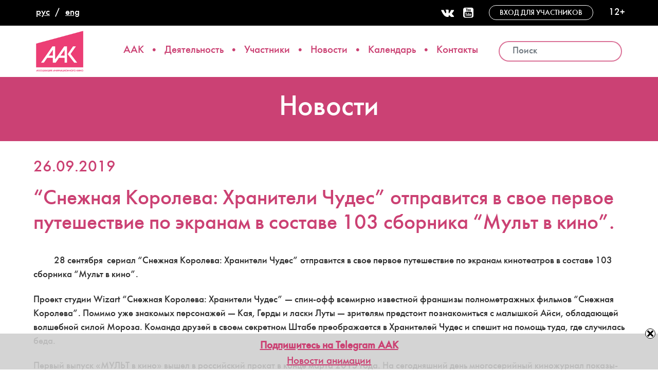

--- FILE ---
content_type: text/html; charset=UTF-8
request_url: https://aakr.ru/snezhnaja-koroleva-hraniteli-chudes-otpravitsja-v-svoe-pervoe-puteshestvie-po-jekranam-v-sostave-103-sbornika-mult-v-kino/
body_size: 14310
content:
<!DOCTYPE html>
<html lang="ru-RU">
<head>
    <meta charset="UTF-8">
    <meta http-equiv="X-UA-Compatible" content="IE=edge">
    <meta name="viewport" content="width=device-width, initial-scale=1">
        <link rel="alternate" type="application/rdf+xml" title="RDF mapping" href="https://aakr.ru/feed/rdf/">
    <link rel="alternate" type="application/rss+xml" title="RSS" href="https://aakr.ru/feed/rss/">
    <link rel="alternate" type="application/rss+xml" title="Comments RSS" href="https://aakr.ru/comments/feed/">
    <link rel="shortcut icon" href="https://aakr.ru/wp-content/themes/aakr/i/logo_icon.png" type="image/png">
    <link rel="pingback" href="https://aakr.ru/xmlrpc.php" />

    
    <!--[if lt IE 9]>
    <script src="//html5shiv.googlecode.com/svn/trunk/html5.js"></script>
    <![endif]-->
    
    <title>“Снежная Королева: Хранители Чудес” отправится в свое первое путешествие по экранам в составе 103 сборника “Мульт в кино”. &#8212; Ассоциация анимационного кино России</title>
<meta name='robots' content='max-image-preview:large, max-snippet:-1, max-video-preview:-1' />
	<style>img:is([sizes="auto" i], [sizes^="auto," i]) { contain-intrinsic-size: 3000px 1500px }</style>
	<link rel="canonical" href="https://aakr.ru/snezhnaja-koroleva-hraniteli-chudes-otpravitsja-v-svoe-pervoe-puteshestvie-po-jekranam-v-sostave-103-sbornika-mult-v-kino/">
<meta name="description" content="28 сентября  сериал “Снежная Королева: Хранители Чудес” отправится в свое первое путешествие по экранам кинотеатров в составе 103 сборника “Мульт в кино”. Проек">
<meta property="og:title" content="“Снежная Королева: Хранители Чудес” отправится в свое первое путешествие по экранам в составе 103 сборника “Мульт в кино”. &#8212; Ассоциация анимационного кино России">
<meta property="og:type" content="article">
<meta property="og:description" content="28 сентября  сериал “Снежная Королева: Хранители Чудес” отправится в свое первое путешествие по экранам кинотеатров в составе 103 сборника “Мульт в кино”. Проек">
<meta property="og:url" content="https://aakr.ru/snezhnaja-koroleva-hraniteli-chudes-otpravitsja-v-svoe-pervoe-puteshestvie-po-jekranam-v-sostave-103-sbornika-mult-v-kino/">
<meta property="og:locale" content="ru_RU">
<meta property="og:site_name" content="Ассоциация анимационного кино России">
<meta property="article:published_time" content="2019-09-26T13:14:01+03:00">
<meta property="article:modified_time" content="2019-09-26T13:14:01+03:00">
<meta property="og:updated_time" content="2019-09-26T13:14:01+03:00">
<meta property="article:section" content="Новости">
<meta name="twitter:card" content="summary_large_image">
<link rel='dns-prefetch' href='//fonts.googleapis.com' />
<link rel="alternate" type="application/rss+xml" title="Ассоциация анимационного кино России &raquo; Лента комментариев к &laquo;“Снежная Королева: Хранители Чудес” отправится в свое первое путешествие по экранам в составе 103 сборника “Мульт в кино”.&raquo;" href="https://aakr.ru/snezhnaja-koroleva-hraniteli-chudes-otpravitsja-v-svoe-pervoe-puteshestvie-po-jekranam-v-sostave-103-sbornika-mult-v-kino/feed/" />
<script type="text/javascript">
/* <![CDATA[ */
window._wpemojiSettings = {"baseUrl":"https:\/\/s.w.org\/images\/core\/emoji\/15.0.3\/72x72\/","ext":".png","svgUrl":"https:\/\/s.w.org\/images\/core\/emoji\/15.0.3\/svg\/","svgExt":".svg","source":{"concatemoji":"https:\/\/aakr.ru\/wp-includes\/js\/wp-emoji-release.min.js?ver=6.7.4"}};
/*! This file is auto-generated */
!function(i,n){var o,s,e;function c(e){try{var t={supportTests:e,timestamp:(new Date).valueOf()};sessionStorage.setItem(o,JSON.stringify(t))}catch(e){}}function p(e,t,n){e.clearRect(0,0,e.canvas.width,e.canvas.height),e.fillText(t,0,0);var t=new Uint32Array(e.getImageData(0,0,e.canvas.width,e.canvas.height).data),r=(e.clearRect(0,0,e.canvas.width,e.canvas.height),e.fillText(n,0,0),new Uint32Array(e.getImageData(0,0,e.canvas.width,e.canvas.height).data));return t.every(function(e,t){return e===r[t]})}function u(e,t,n){switch(t){case"flag":return n(e,"\ud83c\udff3\ufe0f\u200d\u26a7\ufe0f","\ud83c\udff3\ufe0f\u200b\u26a7\ufe0f")?!1:!n(e,"\ud83c\uddfa\ud83c\uddf3","\ud83c\uddfa\u200b\ud83c\uddf3")&&!n(e,"\ud83c\udff4\udb40\udc67\udb40\udc62\udb40\udc65\udb40\udc6e\udb40\udc67\udb40\udc7f","\ud83c\udff4\u200b\udb40\udc67\u200b\udb40\udc62\u200b\udb40\udc65\u200b\udb40\udc6e\u200b\udb40\udc67\u200b\udb40\udc7f");case"emoji":return!n(e,"\ud83d\udc26\u200d\u2b1b","\ud83d\udc26\u200b\u2b1b")}return!1}function f(e,t,n){var r="undefined"!=typeof WorkerGlobalScope&&self instanceof WorkerGlobalScope?new OffscreenCanvas(300,150):i.createElement("canvas"),a=r.getContext("2d",{willReadFrequently:!0}),o=(a.textBaseline="top",a.font="600 32px Arial",{});return e.forEach(function(e){o[e]=t(a,e,n)}),o}function t(e){var t=i.createElement("script");t.src=e,t.defer=!0,i.head.appendChild(t)}"undefined"!=typeof Promise&&(o="wpEmojiSettingsSupports",s=["flag","emoji"],n.supports={everything:!0,everythingExceptFlag:!0},e=new Promise(function(e){i.addEventListener("DOMContentLoaded",e,{once:!0})}),new Promise(function(t){var n=function(){try{var e=JSON.parse(sessionStorage.getItem(o));if("object"==typeof e&&"number"==typeof e.timestamp&&(new Date).valueOf()<e.timestamp+604800&&"object"==typeof e.supportTests)return e.supportTests}catch(e){}return null}();if(!n){if("undefined"!=typeof Worker&&"undefined"!=typeof OffscreenCanvas&&"undefined"!=typeof URL&&URL.createObjectURL&&"undefined"!=typeof Blob)try{var e="postMessage("+f.toString()+"("+[JSON.stringify(s),u.toString(),p.toString()].join(",")+"));",r=new Blob([e],{type:"text/javascript"}),a=new Worker(URL.createObjectURL(r),{name:"wpTestEmojiSupports"});return void(a.onmessage=function(e){c(n=e.data),a.terminate(),t(n)})}catch(e){}c(n=f(s,u,p))}t(n)}).then(function(e){for(var t in e)n.supports[t]=e[t],n.supports.everything=n.supports.everything&&n.supports[t],"flag"!==t&&(n.supports.everythingExceptFlag=n.supports.everythingExceptFlag&&n.supports[t]);n.supports.everythingExceptFlag=n.supports.everythingExceptFlag&&!n.supports.flag,n.DOMReady=!1,n.readyCallback=function(){n.DOMReady=!0}}).then(function(){return e}).then(function(){var e;n.supports.everything||(n.readyCallback(),(e=n.source||{}).concatemoji?t(e.concatemoji):e.wpemoji&&e.twemoji&&(t(e.twemoji),t(e.wpemoji)))}))}((window,document),window._wpemojiSettings);
/* ]]> */
</script>
<link rel='stylesheet' id='mec-select2-style-css' href='https://aakr.ru/wp-content/plugins/modern-events-calendar-lite/assets/packages/select2/select2.min.css?ver=7.16.0' type='text/css' media='all' />
<link rel='stylesheet' id='mec-font-icons-css' href='https://aakr.ru/wp-content/plugins/modern-events-calendar-lite/assets/css/iconfonts.css?ver=7.16.0' type='text/css' media='all' />
<link rel='stylesheet' id='mec-frontend-style-css' href='https://aakr.ru/wp-content/plugins/modern-events-calendar-lite/assets/css/frontend.min.css?ver=7.16.0' type='text/css' media='all' />
<link rel='stylesheet' id='mec-tooltip-style-css' href='https://aakr.ru/wp-content/plugins/modern-events-calendar-lite/assets/packages/tooltip/tooltip.css?ver=7.16.0' type='text/css' media='all' />
<link rel='stylesheet' id='mec-tooltip-shadow-style-css' href='https://aakr.ru/wp-content/plugins/modern-events-calendar-lite/assets/packages/tooltip/tooltipster-sideTip-shadow.min.css?ver=7.16.0' type='text/css' media='all' />
<link rel='stylesheet' id='featherlight-css' href='https://aakr.ru/wp-content/plugins/modern-events-calendar-lite/assets/packages/featherlight/featherlight.css?ver=7.16.0' type='text/css' media='all' />
<link rel='stylesheet' id='mec-google-fonts-css' href='//fonts.googleapis.com/css?family=Montserrat%3A400%2C700%7CRoboto%3A100%2C300%2C400%2C700&#038;ver=7.16.0' type='text/css' media='all' />
<link rel='stylesheet' id='mec-lity-style-css' href='https://aakr.ru/wp-content/plugins/modern-events-calendar-lite/assets/packages/lity/lity.min.css?ver=7.16.0' type='text/css' media='all' />
<link rel='stylesheet' id='mec-general-calendar-style-css' href='https://aakr.ru/wp-content/plugins/modern-events-calendar-lite/assets/css/mec-general-calendar.css?ver=7.16.0' type='text/css' media='all' />
<style id='wp-emoji-styles-inline-css' type='text/css'>

	img.wp-smiley, img.emoji {
		display: inline !important;
		border: none !important;
		box-shadow: none !important;
		height: 1em !important;
		width: 1em !important;
		margin: 0 0.07em !important;
		vertical-align: -0.1em !important;
		background: none !important;
		padding: 0 !important;
	}
</style>
<link rel='stylesheet' id='wp-block-library-css' href='https://aakr.ru/wp-includes/css/dist/block-library/style.min.css?ver=6.7.4' type='text/css' media='all' />
<style id='classic-theme-styles-inline-css' type='text/css'>
/*! This file is auto-generated */
.wp-block-button__link{color:#fff;background-color:#32373c;border-radius:9999px;box-shadow:none;text-decoration:none;padding:calc(.667em + 2px) calc(1.333em + 2px);font-size:1.125em}.wp-block-file__button{background:#32373c;color:#fff;text-decoration:none}
</style>
<style id='global-styles-inline-css' type='text/css'>
:root{--wp--preset--aspect-ratio--square: 1;--wp--preset--aspect-ratio--4-3: 4/3;--wp--preset--aspect-ratio--3-4: 3/4;--wp--preset--aspect-ratio--3-2: 3/2;--wp--preset--aspect-ratio--2-3: 2/3;--wp--preset--aspect-ratio--16-9: 16/9;--wp--preset--aspect-ratio--9-16: 9/16;--wp--preset--color--black: #000000;--wp--preset--color--cyan-bluish-gray: #abb8c3;--wp--preset--color--white: #ffffff;--wp--preset--color--pale-pink: #f78da7;--wp--preset--color--vivid-red: #cf2e2e;--wp--preset--color--luminous-vivid-orange: #ff6900;--wp--preset--color--luminous-vivid-amber: #fcb900;--wp--preset--color--light-green-cyan: #7bdcb5;--wp--preset--color--vivid-green-cyan: #00d084;--wp--preset--color--pale-cyan-blue: #8ed1fc;--wp--preset--color--vivid-cyan-blue: #0693e3;--wp--preset--color--vivid-purple: #9b51e0;--wp--preset--gradient--vivid-cyan-blue-to-vivid-purple: linear-gradient(135deg,rgba(6,147,227,1) 0%,rgb(155,81,224) 100%);--wp--preset--gradient--light-green-cyan-to-vivid-green-cyan: linear-gradient(135deg,rgb(122,220,180) 0%,rgb(0,208,130) 100%);--wp--preset--gradient--luminous-vivid-amber-to-luminous-vivid-orange: linear-gradient(135deg,rgba(252,185,0,1) 0%,rgba(255,105,0,1) 100%);--wp--preset--gradient--luminous-vivid-orange-to-vivid-red: linear-gradient(135deg,rgba(255,105,0,1) 0%,rgb(207,46,46) 100%);--wp--preset--gradient--very-light-gray-to-cyan-bluish-gray: linear-gradient(135deg,rgb(238,238,238) 0%,rgb(169,184,195) 100%);--wp--preset--gradient--cool-to-warm-spectrum: linear-gradient(135deg,rgb(74,234,220) 0%,rgb(151,120,209) 20%,rgb(207,42,186) 40%,rgb(238,44,130) 60%,rgb(251,105,98) 80%,rgb(254,248,76) 100%);--wp--preset--gradient--blush-light-purple: linear-gradient(135deg,rgb(255,206,236) 0%,rgb(152,150,240) 100%);--wp--preset--gradient--blush-bordeaux: linear-gradient(135deg,rgb(254,205,165) 0%,rgb(254,45,45) 50%,rgb(107,0,62) 100%);--wp--preset--gradient--luminous-dusk: linear-gradient(135deg,rgb(255,203,112) 0%,rgb(199,81,192) 50%,rgb(65,88,208) 100%);--wp--preset--gradient--pale-ocean: linear-gradient(135deg,rgb(255,245,203) 0%,rgb(182,227,212) 50%,rgb(51,167,181) 100%);--wp--preset--gradient--electric-grass: linear-gradient(135deg,rgb(202,248,128) 0%,rgb(113,206,126) 100%);--wp--preset--gradient--midnight: linear-gradient(135deg,rgb(2,3,129) 0%,rgb(40,116,252) 100%);--wp--preset--font-size--small: 13px;--wp--preset--font-size--medium: 20px;--wp--preset--font-size--large: 36px;--wp--preset--font-size--x-large: 42px;--wp--preset--spacing--20: 0.44rem;--wp--preset--spacing--30: 0.67rem;--wp--preset--spacing--40: 1rem;--wp--preset--spacing--50: 1.5rem;--wp--preset--spacing--60: 2.25rem;--wp--preset--spacing--70: 3.38rem;--wp--preset--spacing--80: 5.06rem;--wp--preset--shadow--natural: 6px 6px 9px rgba(0, 0, 0, 0.2);--wp--preset--shadow--deep: 12px 12px 50px rgba(0, 0, 0, 0.4);--wp--preset--shadow--sharp: 6px 6px 0px rgba(0, 0, 0, 0.2);--wp--preset--shadow--outlined: 6px 6px 0px -3px rgba(255, 255, 255, 1), 6px 6px rgba(0, 0, 0, 1);--wp--preset--shadow--crisp: 6px 6px 0px rgba(0, 0, 0, 1);}:where(.is-layout-flex){gap: 0.5em;}:where(.is-layout-grid){gap: 0.5em;}body .is-layout-flex{display: flex;}.is-layout-flex{flex-wrap: wrap;align-items: center;}.is-layout-flex > :is(*, div){margin: 0;}body .is-layout-grid{display: grid;}.is-layout-grid > :is(*, div){margin: 0;}:where(.wp-block-columns.is-layout-flex){gap: 2em;}:where(.wp-block-columns.is-layout-grid){gap: 2em;}:where(.wp-block-post-template.is-layout-flex){gap: 1.25em;}:where(.wp-block-post-template.is-layout-grid){gap: 1.25em;}.has-black-color{color: var(--wp--preset--color--black) !important;}.has-cyan-bluish-gray-color{color: var(--wp--preset--color--cyan-bluish-gray) !important;}.has-white-color{color: var(--wp--preset--color--white) !important;}.has-pale-pink-color{color: var(--wp--preset--color--pale-pink) !important;}.has-vivid-red-color{color: var(--wp--preset--color--vivid-red) !important;}.has-luminous-vivid-orange-color{color: var(--wp--preset--color--luminous-vivid-orange) !important;}.has-luminous-vivid-amber-color{color: var(--wp--preset--color--luminous-vivid-amber) !important;}.has-light-green-cyan-color{color: var(--wp--preset--color--light-green-cyan) !important;}.has-vivid-green-cyan-color{color: var(--wp--preset--color--vivid-green-cyan) !important;}.has-pale-cyan-blue-color{color: var(--wp--preset--color--pale-cyan-blue) !important;}.has-vivid-cyan-blue-color{color: var(--wp--preset--color--vivid-cyan-blue) !important;}.has-vivid-purple-color{color: var(--wp--preset--color--vivid-purple) !important;}.has-black-background-color{background-color: var(--wp--preset--color--black) !important;}.has-cyan-bluish-gray-background-color{background-color: var(--wp--preset--color--cyan-bluish-gray) !important;}.has-white-background-color{background-color: var(--wp--preset--color--white) !important;}.has-pale-pink-background-color{background-color: var(--wp--preset--color--pale-pink) !important;}.has-vivid-red-background-color{background-color: var(--wp--preset--color--vivid-red) !important;}.has-luminous-vivid-orange-background-color{background-color: var(--wp--preset--color--luminous-vivid-orange) !important;}.has-luminous-vivid-amber-background-color{background-color: var(--wp--preset--color--luminous-vivid-amber) !important;}.has-light-green-cyan-background-color{background-color: var(--wp--preset--color--light-green-cyan) !important;}.has-vivid-green-cyan-background-color{background-color: var(--wp--preset--color--vivid-green-cyan) !important;}.has-pale-cyan-blue-background-color{background-color: var(--wp--preset--color--pale-cyan-blue) !important;}.has-vivid-cyan-blue-background-color{background-color: var(--wp--preset--color--vivid-cyan-blue) !important;}.has-vivid-purple-background-color{background-color: var(--wp--preset--color--vivid-purple) !important;}.has-black-border-color{border-color: var(--wp--preset--color--black) !important;}.has-cyan-bluish-gray-border-color{border-color: var(--wp--preset--color--cyan-bluish-gray) !important;}.has-white-border-color{border-color: var(--wp--preset--color--white) !important;}.has-pale-pink-border-color{border-color: var(--wp--preset--color--pale-pink) !important;}.has-vivid-red-border-color{border-color: var(--wp--preset--color--vivid-red) !important;}.has-luminous-vivid-orange-border-color{border-color: var(--wp--preset--color--luminous-vivid-orange) !important;}.has-luminous-vivid-amber-border-color{border-color: var(--wp--preset--color--luminous-vivid-amber) !important;}.has-light-green-cyan-border-color{border-color: var(--wp--preset--color--light-green-cyan) !important;}.has-vivid-green-cyan-border-color{border-color: var(--wp--preset--color--vivid-green-cyan) !important;}.has-pale-cyan-blue-border-color{border-color: var(--wp--preset--color--pale-cyan-blue) !important;}.has-vivid-cyan-blue-border-color{border-color: var(--wp--preset--color--vivid-cyan-blue) !important;}.has-vivid-purple-border-color{border-color: var(--wp--preset--color--vivid-purple) !important;}.has-vivid-cyan-blue-to-vivid-purple-gradient-background{background: var(--wp--preset--gradient--vivid-cyan-blue-to-vivid-purple) !important;}.has-light-green-cyan-to-vivid-green-cyan-gradient-background{background: var(--wp--preset--gradient--light-green-cyan-to-vivid-green-cyan) !important;}.has-luminous-vivid-amber-to-luminous-vivid-orange-gradient-background{background: var(--wp--preset--gradient--luminous-vivid-amber-to-luminous-vivid-orange) !important;}.has-luminous-vivid-orange-to-vivid-red-gradient-background{background: var(--wp--preset--gradient--luminous-vivid-orange-to-vivid-red) !important;}.has-very-light-gray-to-cyan-bluish-gray-gradient-background{background: var(--wp--preset--gradient--very-light-gray-to-cyan-bluish-gray) !important;}.has-cool-to-warm-spectrum-gradient-background{background: var(--wp--preset--gradient--cool-to-warm-spectrum) !important;}.has-blush-light-purple-gradient-background{background: var(--wp--preset--gradient--blush-light-purple) !important;}.has-blush-bordeaux-gradient-background{background: var(--wp--preset--gradient--blush-bordeaux) !important;}.has-luminous-dusk-gradient-background{background: var(--wp--preset--gradient--luminous-dusk) !important;}.has-pale-ocean-gradient-background{background: var(--wp--preset--gradient--pale-ocean) !important;}.has-electric-grass-gradient-background{background: var(--wp--preset--gradient--electric-grass) !important;}.has-midnight-gradient-background{background: var(--wp--preset--gradient--midnight) !important;}.has-small-font-size{font-size: var(--wp--preset--font-size--small) !important;}.has-medium-font-size{font-size: var(--wp--preset--font-size--medium) !important;}.has-large-font-size{font-size: var(--wp--preset--font-size--large) !important;}.has-x-large-font-size{font-size: var(--wp--preset--font-size--x-large) !important;}
:where(.wp-block-post-template.is-layout-flex){gap: 1.25em;}:where(.wp-block-post-template.is-layout-grid){gap: 1.25em;}
:where(.wp-block-columns.is-layout-flex){gap: 2em;}:where(.wp-block-columns.is-layout-grid){gap: 2em;}
:root :where(.wp-block-pullquote){font-size: 1.5em;line-height: 1.6;}
</style>
<link rel='stylesheet' id='contact-form-7-css' href='https://aakr.ru/wp-content/plugins/contact-form-7/includes/css/styles.css?ver=6.1.4' type='text/css' media='all' />
<link rel='stylesheet' id='swnza_css-css' href='https://aakr.ru/wp-content/plugins/sitewide-notice-wp/css/swnza.css?ver=6.7.4' type='text/css' media='all' />
<link rel='stylesheet' id='owl.carousel.css-css' href='https://aakr.ru/wp-content/plugins/slider-bws/css/owl.carousel.css?ver=2.3.4' type='text/css' media='all' />
<link rel='stylesheet' id='owl.theme.default.css-css' href='https://aakr.ru/wp-content/plugins/slider-bws/css/owl.theme.default.css?ver=2.3.4' type='text/css' media='all' />
<link rel='stylesheet' id='dashicons-css' href='https://aakr.ru/wp-includes/css/dashicons.min.css?ver=6.7.4' type='text/css' media='all' />
<link rel='stylesheet' id='sldr_stylesheet-css' href='https://aakr.ru/wp-content/plugins/slider-bws/css/frontend_style.css?ver=1.1.2' type='text/css' media='all' />
<link rel='stylesheet' id='video_popup_main_style-css' href='https://aakr.ru/wp-content/plugins/video-popup/assets/css/videoPopup.css?ver=2.0.3' type='text/css' media='all' />
<link rel='stylesheet' id='bs-css' href='https://aakr.ru/wp-content/themes/aakr/css/bootstrap.min.css?ver=6.7.4' type='text/css' media='all' />
<link rel='stylesheet' id='owl-css' href='https://aakr.ru/wp-content/themes/aakr/css/owl/owl.carousel.min.css?ver=6.7.4' type='text/css' media='all' />
<link rel='stylesheet' id='slick-css' href='https://aakr.ru/wp-content/themes/aakr/slick/slick.css?ver=6.7.4' type='text/css' media='all' />
<link rel='stylesheet' id='slick-theme-css' href='https://aakr.ru/wp-content/themes/aakr/slick/slick-theme.css?ver=6.7.4' type='text/css' media='all' />
<link rel='stylesheet' id='fontawesome-css' href='https://aakr.ru/wp-content/themes/aakr/css/font-awesome.min.css?ver=1.0' type='text/css' media='all' />
<link rel='stylesheet' id='main-css' href='https://aakr.ru/wp-content/themes/aakr/style.css?ver=6.7.4' type='text/css' media='all' />
<script type="text/javascript" src="https://aakr.ru/wp-includes/js/jquery/jquery.min.js?ver=3.7.1" id="jquery-core-js"></script>
<script type="text/javascript" src="https://aakr.ru/wp-includes/js/jquery/jquery-migrate.min.js?ver=3.4.1" id="jquery-migrate-js"></script>
<script type="text/javascript" id="video_popup_main_modal-js-extra">
/* <![CDATA[ */
var theVideoPopupGeneralOptions = {"wrap_close":"false","no_cookie":"false","debug":"0"};
/* ]]> */
</script>
<script type="text/javascript" src="https://aakr.ru/wp-content/plugins/video-popup/assets/js/videoPopup.js?ver=2.0.3" id="video_popup_main_modal-js"></script>
<link rel="https://api.w.org/" href="https://aakr.ru/wp-json/" /><link rel="alternate" title="JSON" type="application/json" href="https://aakr.ru/wp-json/wp/v2/posts/6262" /><link rel="EditURI" type="application/rsd+xml" title="RSD" href="https://aakr.ru/xmlrpc.php?rsd" />
<link rel='shortlink' href='https://aakr.ru/?p=6262' />
<link rel="alternate" title="oEmbed (JSON)" type="application/json+oembed" href="https://aakr.ru/wp-json/oembed/1.0/embed?url=https%3A%2F%2Faakr.ru%2Fsnezhnaja-koroleva-hraniteli-chudes-otpravitsja-v-svoe-pervoe-puteshestvie-po-jekranam-v-sostave-103-sbornika-mult-v-kino%2F&#038;lang=ru" />
<link rel="alternate" title="oEmbed (XML)" type="text/xml+oembed" href="https://aakr.ru/wp-json/oembed/1.0/embed?url=https%3A%2F%2Faakr.ru%2Fsnezhnaja-koroleva-hraniteli-chudes-otpravitsja-v-svoe-pervoe-puteshestvie-po-jekranam-v-sostave-103-sbornika-mult-v-kino%2F&#038;format=xml&#038;lang=ru" />
<script type="text/javascript">
(function(url){
	if(/(?:Chrome\/26\.0\.1410\.63 Safari\/537\.31|WordfenceTestMonBot)/.test(navigator.userAgent)){ return; }
	var addEvent = function(evt, handler) {
		if (window.addEventListener) {
			document.addEventListener(evt, handler, false);
		} else if (window.attachEvent) {
			document.attachEvent('on' + evt, handler);
		}
	};
	var removeEvent = function(evt, handler) {
		if (window.removeEventListener) {
			document.removeEventListener(evt, handler, false);
		} else if (window.detachEvent) {
			document.detachEvent('on' + evt, handler);
		}
	};
	var evts = 'contextmenu dblclick drag dragend dragenter dragleave dragover dragstart drop keydown keypress keyup mousedown mousemove mouseout mouseover mouseup mousewheel scroll'.split(' ');
	var logHuman = function() {
		if (window.wfLogHumanRan) { return; }
		window.wfLogHumanRan = true;
		var wfscr = document.createElement('script');
		wfscr.type = 'text/javascript';
		wfscr.async = true;
		wfscr.src = url + '&r=' + Math.random();
		(document.getElementsByTagName('head')[0]||document.getElementsByTagName('body')[0]).appendChild(wfscr);
		for (var i = 0; i < evts.length; i++) {
			removeEvent(evts[i], logHuman);
		}
	};
	for (var i = 0; i < evts.length; i++) {
		addEvent(evts[i], logHuman);
	}
})('//aakr.ru/?wordfence_lh=1&hid=0E305887ADFFCED7C96C4E741D962618');
</script><style>:root,::before,::after{--mec-color-skin: #cb4173;--mec-color-skin-rgba-1: rgba(203,65,115,.25);--mec-color-skin-rgba-2: rgba(203,65,115,.5);--mec-color-skin-rgba-3: rgba(203,65,115,.75);--mec-color-skin-rgba-4: rgba(203,65,115,.11);--mec-container-normal-width: 1196px;--mec-container-large-width: 1690px;--mec-fes-main-color: #40d9f1;--mec-fes-main-color-rgba-1: rgba(64, 217, 241, 0.12);--mec-fes-main-color-rgba-2: rgba(64, 217, 241, 0.23);--mec-fes-main-color-rgba-3: rgba(64, 217, 241, 0.03);--mec-fes-main-color-rgba-4: rgba(64, 217, 241, 0.3);--mec-fes-main-color-rgba-5: rgb(64 217 241 / 7%);--mec-fes-main-color-rgba-6: rgba(64, 217, 241, 0.2);--mec-fluent-main-color: #ade7ff;--mec-fluent-main-color-rgba-1: rgba(173, 231, 255, 0.3);--mec-fluent-main-color-rgba-2: rgba(173, 231, 255, 0.8);--mec-fluent-main-color-rgba-3: rgba(173, 231, 255, 0.1);--mec-fluent-main-color-rgba-4: rgba(173, 231, 255, 0.2);--mec-fluent-main-color-rgba-5: rgba(173, 231, 255, 0.7);--mec-fluent-main-color-rgba-6: rgba(173, 231, 255, 0.7);--mec-fluent-bold-color: #00acf8;--mec-fluent-bg-hover-color: #ebf9ff;--mec-fluent-bg-color: #f5f7f8;--mec-fluent-second-bg-color: #d6eef9;}</style><style>.mec-wrap.colorskin-custom#mec_skin_31916 .mec-calendar-events-side{
display:none}
#mec_skin_31919{
padding-top:0}
.calendar-grid{
display:grid;
grid-template-columns:430px auto;
gap:30px;
padding-top:30px;
}
.mec-wrap.colorskin-custom#mec_skin_31916{
padding-top:24px;
}

.mec-calendar .mec-calendar-events-side .mec-table-side-day {	
    font-size: 18px;
	padding:3px 5px 0;
}
.mec-month-divider {
text-align: center;
margin: 0;
}
.page article .mec-month-divider h5{
font-size:22px;
}
.mec-event-list-minimal .mec-event-title {
font-size: 15px;
}
.mec-event-list-minimal .mec-event-date span {
font-size: 20px;
}
.mec-event-article + .mec-month-divider{
margin-top:50px;
}
.mec-wrap .mec-labels-normal .mec-expired-normal-label {
    background-color: #eee;
    color:#333;
}
@media only screen and (max-width: 479px) {
.calendar-grid{
grid-template-columns:1fr;
gap:0;
}
.mec-event-list-minimal .mec-event-date:nth-child(2) {
 margin: 8px auto;
}
.page article h5 {
font-size: 1.2em;
}
}
@media only screen and (min-width: 961px) {
.mec-wrap.mec-sm959 .mec-calendar:not(.mec-event-calendar-classic):not(.mec-calendar-weekly) .mec-calendar-side {
width: 100%;
}
.mec-wrap.mec-sm959 .mec-calendar:not(.mec-event-calendar-classic):not(.mec-calendar-weekly) .mec-calendar-header {
position: relative;
width: 100%;
margin-top: 30px;
margin-bottom: 20px;
padding-top: 20px;
}
}
</style>    
    <!-- Yandex.Metrika counter -->
    <script type="text/javascript">
       (function(m,e,t,r,i,k,a){m[i]=m[i]||function(){(m[i].a=m[i].a||[]).push(arguments)};
       m[i].l=1*new Date();k=e.createElement(t),a=e.getElementsByTagName(t)[0],k.async=1,k.src=r,a.parentNode.insertBefore(k,a)})
       (window, document, "script", "https://mc.yandex.ru/metrika/tag.js", "ym");

       ym(52759117, "init", {
            clickmap:true,
            trackLinks:true,
            accurateTrackBounce:true,
            webvisor:true
       });
    </script>
    <noscript><div><img src="https://mc.yandex.ru/watch/52759117" style="position:absolute; left:-9999px;" alt="" /></div></noscript>
    <!-- /Yandex.Metrika counter -->

</head>
<body class="post-template-default single single-post postid-6262 single-format-standard gllr_clean-wp-template mec-theme-aakr">
    <div class="subheader container-fluid">
        <div class="row">
            <div class="col-md-1 langswitcher h100">
                <ul>	<li class="lang-item lang-item-2 lang-item-ru current-lang lang-item-first"><a lang="ru-RU" hreflang="ru-RU" href="https://aakr.ru/snezhnaja-koroleva-hraniteli-chudes-otpravitsja-v-svoe-pervoe-puteshestvie-po-jekranam-v-sostave-103-sbornika-mult-v-kino/" aria-current="true">рус</a></li>
	<li class="lang-item lang-item-5 lang-item-en no-translation"><a lang="en-US" hreflang="en-US" href="https://aakr.ru/en/home-page/">eng</a></li>
</ul>
            </div>
            <div class="col-md-11 h100 suptop">
                <div class="socialmedia soc_desktop">
                    <a href="https://vk.com/af_assosiation"><i class="fa fa-vk fa-2x"></i></a>
                    <a href="https://www.youtube.com/user/aakrchannel/"><i class="fa fa-youtube-square fa-2x"></i></a>
                </div>
                <div class="entrance">
                    <a href="/wp-admin/" target="_blank">
                        Вход для участников                    </a>
                </div>
                <p>12+</p>
            </div>
        </div>
    </div>

    <header>
        <div class="container">
            <div class="row topline">
                <div class="logo-cell">
                    <a href="/" class="logo"></a>
                </div>
                <div class="navi">
                    <nav class="navbar navbar-default desktop_navi">
                        <div class="navbar-header">
                            <button type="button" class="navbar-toggle collapsed" data-toggle="collapse" data-target="#topnav" aria-expanded="false">
                                <span class="sr-only">Меню</span>
                                <span class="icon-bar"></span>
                                <span class="icon-bar"></span>
                                <span class="icon-bar"></span>
                            </button>
                        </div>

                        <div class="collapse navbar-collapse" id="topnav">
                            <ul id="top-nav-ul" class="nav navbar-nav top-menu"><li id="menu-item-138" class="menu-item menu-item-type-post_type menu-item-object-page menu-item-138"><a href="https://aakr.ru/about/">ААК</a></li>
<li id="menu-item-22855" class="menu-item menu-item-type-post_type menu-item-object-page menu-item-22855"><a href="https://aakr.ru/activities/">Деятельность</a></li>
<li id="menu-item-13532" class="menu-item menu-item-type-taxonomy menu-item-object-category menu-item-13532"><a href="https://aakr.ru/category/studios/">Участники</a></li>
<li id="menu-item-13" class="menu-item menu-item-type-taxonomy menu-item-object-category current-post-ancestor current-menu-parent current-post-parent menu-item-13"><a href="https://aakr.ru/category/news/">Новости</a></li>
<li id="menu-item-32400" class="menu-item menu-item-type-post_type menu-item-object-page menu-item-32400"><a href="https://aakr.ru/calendar/">Календарь</a></li>
<li id="menu-item-22856" class="menu-item menu-item-type-post_type menu-item-object-page menu-item-22856"><a href="https://aakr.ru/contacts/">Контакты</a></li>
</ul>
                            <!-- Подменю "О компании" -->
                            <div id="about-submenu">
                                <ul id="about_subnavi" class="sub-menu"><li id="menu-item-383" class="menu-item menu-item-type-post_type menu-item-object-page menu-item-383"><a href="https://aakr.ru/about/">Об Ассоциации</a></li>
<li id="menu-item-14385" class="menu-item menu-item-type-post_type menu-item-object-page menu-item-14385"><a href="https://aakr.ru/about/history/">История</a></li>
<li id="menu-item-14384" class="menu-item menu-item-type-post_type menu-item-object-page menu-item-14384"><a href="https://aakr.ru/about/mission/">Миссия</a></li>
<li id="menu-item-32399" class="menu-item menu-item-type-post_type menu-item-object-page menu-item-32399"><a href="https://aakr.ru/management/">Руководство</a></li>
<li id="menu-item-15661" class="menu-item menu-item-type-custom menu-item-object-custom menu-item-15661"><a href="https://aakr.ru/wp-content/uploads/2025/12/reestr-57-na-osnovanii-protokola-68-p-ot-02.12.2025-1.pdf">Реестр участников</a></li>
<li id="menu-item-373" class="menu-item menu-item-type-post_type menu-item-object-page menu-item-373"><a href="https://aakr.ru/entry/">Вступление в Ассоциацию</a></li>
<li id="menu-item-2958" class="menu-item menu-item-type-post_type menu-item-object-page menu-item-2958"><a href="https://aakr.ru/presentations/">Ежегодные отчёты</a></li>
<li id="menu-item-21454" class="menu-item menu-item-type-post_type menu-item-object-page menu-item-21454"><a href="https://aakr.ru/about/press/">Пресса</a></li>
<li id="menu-item-24181" class="menu-item menu-item-type-post_type menu-item-object-page menu-item-24181"><a href="https://aakr.ru/partners/">Партнеры</a></li>
</ul>                            </div>

                            <!-- Подменю "Деятельность" -->
                            <div id="activity-submenu">
                                <ul id="activity_subnavi" class="sub-menu"><li id="menu-item-23275" class="menu-item menu-item-type-post_type menu-item-object-page menu-item-23275"><a href="https://aakr.ru/goverment/">Работа с государственными структурами</a></li>
<li id="menu-item-24341" class="menu-item menu-item-type-post_type menu-item-object-page menu-item-24341"><a href="https://aakr.ru/international-promotion/">Международное продвижение</a></li>
<li id="menu-item-23276" class="menu-item menu-item-type-post_type menu-item-object-page menu-item-23276"><a href="https://aakr.ru/about/projects/">Проекты</a></li>
<li id="menu-item-23277" class="menu-item menu-item-type-post_type menu-item-object-page menu-item-23277"><a href="https://aakr.ru/about/professional-standards/">Профессиональные стандарты</a></li>
<li id="menu-item-24342" class="menu-item menu-item-type-post_type menu-item-object-page menu-item-24342"><a href="https://aakr.ru/animatika-resulting-review/">Фестиваль «Аниматика»</a></li>
<li id="menu-item-37334" class="menu-item menu-item-type-post_type menu-item-object-page menu-item-37334"><a href="https://aakr.ru/multanima/">МультАнима</a></li>
<li id="menu-item-37322" class="menu-item menu-item-type-post_type menu-item-object-page menu-item-37322"><a href="https://aakr.ru/soglashenija-2/">Соглашения</a></li>
<li id="menu-item-40999" class="menu-item menu-item-type-post_type menu-item-object-page menu-item-40999"><a href="https://aakr.ru/analiticheskie-issledovanija/">Аналитические исследования</a></li>
</ul>                            </div>

                            <!-- Подменю "Руководство" -->
                            <div id="direction-submenu">
                                                            </div>

                            
                        </div><!-- /.navbar-collapse -->
                    </nav>

                                            <div class="header-search header-search-desktop">
                            <form role="search" method="get" class="search-form form-inline" action="https://aakr.ru/">
	<div class="form-group">
		<label class="sr-only" for="search-field">Поиск</label>
		<input type="search" class="form-control input-sm" id="search-field" placeholder="Поиск" value="" name="s">
	</div>
	<button type="submit" class="btn btn-default btn-sm">Искать</button>
</form>                        </div>
                    
                </div><!-- /.navi -->
            </div>
        </div>
    </header>
<section>
	<div class="container-fluid page-content">
	<div class="row cat-title">
			<div class="col-md-12">
				<h2>Новости</h2>			</div>
		</div>
		<div class="row">
			<div class="col-md-12 col-md-offset-2">
									<article id="post-6262" class="post-6262 post type-post status-publish format-standard hentry category-news"> 						<div class="meta meta_up">
								<p class="post-date">26.09.2019</p>
							</div>	
						<h1>“Снежная Королева: Хранители Чудес” отправится в свое первое путешествие по экранам в составе 103 сборника “Мульт в кино”.</h1>									
						<div class="content-single">
						<div class="thumbnail"></div>
							
								<p>28 сентября  сериал “Снежная Королева: Хранители Чудес” отправится в свое первое путешествие по экранам кинотеатров в составе 103 сборника “Мульт в кино”.</p>
<p><span id="more-6262"></span></p>
<p><span style="font-weight: 400">Проект студии Wizart “Снежная Королева: Хранители Чудес” &#8212; спин-офф всемирно известной франшизы полнометражных фильмов “Снежная Королева”. Помимо уже знакомых персонажей &#8212; Кая, Герды и ласки Луты &#8212; зрителям предстоит познакомиться с малышкой Айси, обладающей волшебной силой Мороза. Команда друзей в своем секретном Штабе преображается в Хранителей Чудес и спешит на помощь туда, где случилась беда. </span></p>
<p><span style="font-weight: 400">Первый выпуск «МУЛЬТ в кино» вышел в российский прокат в конце марта 2015 года. На сегодняшний день многосерийный киножурнал показывают 720 кинотеатров по всей стране. Каждая серия альманаха длится 45 минут, что позволяет удерживать внимание даже самых маленьких зрителей. </span><span style="font-weight: 400"> В выпуск, получивший название “Некогда грустить” вошли также эпизоды сериалов “Ми-ми-мишки”, “Дракоша Тоша”, “Четверо в кубе” и “Лео и Тиг”.</span></p>
<p>&nbsp;</p>

						</div>
						<div class="meta meta_dwn">
							<div>Автор:  <a href="https://aakr.ru/author/wizart-animation/" title="Записи Студия Воронеж" rel="author">Студия Воронеж</a></div>
							<div>Категория: <a href="https://aakr.ru/category/news/" rel="category tag">Новости</a></div> 													
					</div>
					</article>
								 
				 
							</div>
			

		</div>
	</div>
</section>
	<footer>
		<div class="container">
			<div class="row subscribe">
				<div class="col-md-12">
					<h2>Подпишитесь на новости ассоциации</h2>
										
<div class="wpcf7 no-js" id="wpcf7-f9291-o1" lang="ru-RU" dir="ltr" data-wpcf7-id="9291">
<div class="screen-reader-response"><p role="status" aria-live="polite" aria-atomic="true"></p> <ul></ul></div>
<form action="/snezhnaja-koroleva-hraniteli-chudes-otpravitsja-v-svoe-pervoe-puteshestvie-po-jekranam-v-sostave-103-sbornika-mult-v-kino/#wpcf7-f9291-o1" method="post" class="wpcf7-form init" aria-label="Контактная форма" novalidate="novalidate" data-status="init">
<fieldset class="hidden-fields-container"><input type="hidden" name="_wpcf7" value="9291" /><input type="hidden" name="_wpcf7_version" value="6.1.4" /><input type="hidden" name="_wpcf7_locale" value="ru_RU" /><input type="hidden" name="_wpcf7_unit_tag" value="wpcf7-f9291-o1" /><input type="hidden" name="_wpcf7_container_post" value="0" /><input type="hidden" name="_wpcf7_posted_data_hash" value="" />
</fieldset>
<div class="validate">
	<div>
		<p><span class="wpcf7-form-control-wrap" data-name="your-email"><input size="40" maxlength="400" class="wpcf7-form-control wpcf7-email wpcf7-validates-as-required wpcf7-text wpcf7-validates-as-email" aria-required="true" aria-invalid="false" placeholder="Email" value="" type="email" name="your-email" /></span>
		</p>
	</div>
	<div>
		<p><input class="wpcf7-form-control wpcf7-submit has-spinner" type="submit" value="Подписаться" />
		</p>
	</div>
</div><p style="display: none !important;" class="akismet-fields-container" data-prefix="_wpcf7_ak_"><label>&#916;<textarea name="_wpcf7_ak_hp_textarea" cols="45" rows="8" maxlength="100"></textarea></label><input type="hidden" id="ak_js_1" name="_wpcf7_ak_js" value="113"/><script>document.getElementById( "ak_js_1" ).setAttribute( "value", ( new Date() ).getTime() );</script></p><div class="wpcf7-response-output" aria-hidden="true"></div>
</form>
</div>
				</div>
			</div>
		
			<div class="row footline">
				<div class="col-md-12">
					<p>© Russian Animated Film Association. <a href="/about/#contacts">Контакты</a></p>
				</div>
			</div>
			
		<div class="row footline supafooter">
	<div class="col-md-12">
		<p class="small">
			Свидетельство о регистрации СМИ ЭЛ № ФС77-52647 выдано Федеральной службой по надзору в сфере связи, информационных технологий и массовых коммуникаций (Роскомнадзор) 25 января 2013 года.<br>
			Учредитель: Ассоциация анимационного кино.<br>
			Администратор сайта — Елизавета Махонина, 
			<a href="mailto:pr@aakr.ru" style="color:#ffffff;">
				pr@aakr.ru
			</a>
		</p>
	</div>
</div>
		</div>
	</footer>

            <!-- SiteWide Notice WP Cookies -->
            <script type="text/javascript">
                jQuery(document).ready(function($){
                    if( Cookies.get('swnza_hide_banner_cookie') != 1 ) {
                        $('.swnza_banner').show();
                    }

                    $('#swnza_close_button_link').click(function(){
                    Cookies.set('swnza_hide_banner_cookie', 1, { expires: 1, path: '/' }); //expire the cookie after 24 hours.
                    $('.swnza_banner').hide();
                    });
                });
            </script>

          

            <!-- SiteWide Notice WP Custom CSS -->
                <style type="text/css">
                    .swnza_banner{
                        position:fixed;
                        min-height:50px;
                        height:auto;
                        width:100%;
                        background:rgba(206,206,206,0.88);
                        padding-top:10px;
                        z-index:999;
                        display:block;
                    }  

                     
                        .swnza_banner{ bottom:0; }
                        .swnza_close_button { top:-10px;}
                       

                    .swnza_banner p {
                        color: rgba(0,0,0,1);
                        text-align:center;
                        z-index:1000;
                        font-size:20px;
                        display:block;
                        margin: 0;
                    }

                                        .swnza_close_button{
                        display:block;
                        position:absolute;
                        right:5px;
                        width:20px;
                        height:20px;
                        background:url("https://aakr.ru/wp-content/plugins/sitewide-notice-wp/images/close-button.svg") no-repeat center center;
                        background-color:white;
                        border-radius:100px;
                        border: 1px solid #000;
                    }

                    .swnza_close_button:hover{
                        cursor: pointer;
                    }

                
                    #swnza_banner_text{
                        margin-top:0;
                    }

                                </style>
                
                <div class="swnza_banner" id="swnza_banner_id" style="display:none;">
                <p id="swnza_banner_text"><a href="https://t.me/russiananimatedfilmsassosiation"><strong>Под­пи­шитесь на Telegram AAK</strong><br> Но­вос­ти ани­мации</a></p>
                <a id="swnza_close_button_link" class="swnza_close_button"></a>
                </div>
        <script type="application/ld+json" id="slim-seo-schema">{"@context":"https://schema.org","@graph":[{"@type":"WebSite","@id":"https://aakr.ru/#website","url":"https://aakr.ru/","name":"Ассоциация анимационного кино России","inLanguage":"ru-RU","potentialAction":{"@id":"https://aakr.ru/#searchaction"},"publisher":{"@id":"https://aakr.ru/#organization"}},{"@type":"SearchAction","@id":"https://aakr.ru/#searchaction","target":"https://aakr.ru/?s={search_term_string}","query-input":"required name=search_term_string"},{"@type":"BreadcrumbList","name":"Цепочки навигации","@id":"https://aakr.ru/snezhnaja-koroleva-hraniteli-chudes-otpravitsja-v-svoe-pervoe-puteshestvie-po-jekranam-v-sostave-103-sbornika-mult-v-kino/#breadcrumblist","itemListElement":[{"@type":"ListItem","position":1,"name":"Главная","item":"https://aakr.ru/"},{"@type":"ListItem","position":2,"name":"Новости","item":"https://aakr.ru/category/news/"},{"@type":"ListItem","position":3,"name":"“Снежная Королева: Хранители Чудес” отправится в свое первое путешествие по экранам в составе 103 сборника “Мульт в кино”."}]},{"@type":"WebPage","@id":"https://aakr.ru/snezhnaja-koroleva-hraniteli-chudes-otpravitsja-v-svoe-pervoe-puteshestvie-po-jekranam-v-sostave-103-sbornika-mult-v-kino/#webpage","url":"https://aakr.ru/snezhnaja-koroleva-hraniteli-chudes-otpravitsja-v-svoe-pervoe-puteshestvie-po-jekranam-v-sostave-103-sbornika-mult-v-kino/","inLanguage":"ru-RU","name":"“Снежная Королева: Хранители Чудес” отправится в свое первое путешествие по экранам в составе 103 сборника “Мульт в кино”. &#8212; Ассоциация анимационного кино России","description":"28 сентября  сериал “Снежная Королева: Хранители Чудес” отправится в свое первое путешествие по экранам кинотеатров в составе 103 сборника “Мульт в кино”. Проек","datePublished":"2019-09-26T13:14:01+03:00","dateModified":"2019-09-26T13:14:01+03:00","isPartOf":{"@id":"https://aakr.ru/#website"},"breadcrumb":{"@id":"https://aakr.ru/snezhnaja-koroleva-hraniteli-chudes-otpravitsja-v-svoe-pervoe-puteshestvie-po-jekranam-v-sostave-103-sbornika-mult-v-kino/#breadcrumblist"},"potentialAction":{"@id":"https://aakr.ru/snezhnaja-koroleva-hraniteli-chudes-otpravitsja-v-svoe-pervoe-puteshestvie-po-jekranam-v-sostave-103-sbornika-mult-v-kino/#readaction"}},{"@type":"ReadAction","@id":"https://aakr.ru/snezhnaja-koroleva-hraniteli-chudes-otpravitsja-v-svoe-pervoe-puteshestvie-po-jekranam-v-sostave-103-sbornika-mult-v-kino/#readaction","target":"https://aakr.ru/snezhnaja-koroleva-hraniteli-chudes-otpravitsja-v-svoe-pervoe-puteshestvie-po-jekranam-v-sostave-103-sbornika-mult-v-kino/"},{"@type":"Organization","@id":"https://aakr.ru/#organization","url":"https://aakr.ru/","name":"Ассоциация анимационного кино России"},{"@type":"Article","@id":"https://aakr.ru/snezhnaja-koroleva-hraniteli-chudes-otpravitsja-v-svoe-pervoe-puteshestvie-po-jekranam-v-sostave-103-sbornika-mult-v-kino/#article","url":"https://aakr.ru/snezhnaja-koroleva-hraniteli-chudes-otpravitsja-v-svoe-pervoe-puteshestvie-po-jekranam-v-sostave-103-sbornika-mult-v-kino/","headline":"“Снежная Королева: Хранители Чудес” отправится в свое первое путешествие по экранам в составе 103 сборника “Мульт в кино”.","datePublished":"2019-09-26T13:14:01+03:00","dateModified":"2019-09-26T13:14:01+03:00","wordCount":8,"articleSection":["Новости"],"isPartOf":{"@id":"https://aakr.ru/snezhnaja-koroleva-hraniteli-chudes-otpravitsja-v-svoe-pervoe-puteshestvie-po-jekranam-v-sostave-103-sbornika-mult-v-kino/#webpage"},"mainEntityOfPage":{"@id":"https://aakr.ru/snezhnaja-koroleva-hraniteli-chudes-otpravitsja-v-svoe-pervoe-puteshestvie-po-jekranam-v-sostave-103-sbornika-mult-v-kino/#webpage"},"publisher":{"@id":"https://aakr.ru/#organization"},"author":{"@id":"https://aakr.ru/#/schema/person/da962e18908050f10aef1a7fa4681cee"}},{"@type":"Person","@id":"https://aakr.ru/#/schema/person/da962e18908050f10aef1a7fa4681cee","url":"https://voronezh.studio","name":"Студия Воронеж","givenName":"Студия","familyName":"Воронеж","image":"https://secure.gravatar.com/avatar/b52f52325299407336b892c04b6b2e78?s=96&d=mm&r=g"}]}</script><link rel='stylesheet' id='gllr_stylesheet-css' href='https://aakr.ru/wp-content/plugins/gallery-plugin/css/frontend_style.css?ver=4.7.7' type='text/css' media='all' />
<link rel='stylesheet' id='gllr_fancybox_stylesheet-css' href='https://aakr.ru/wp-content/plugins/gallery-plugin/fancybox/jquery.fancybox.min.css?ver=4.7.7' type='text/css' media='all' />
<script type="text/javascript" src="https://aakr.ru/wp-includes/js/jquery/ui/core.min.js?ver=1.13.3" id="jquery-ui-core-js"></script>
<script type="text/javascript" src="https://aakr.ru/wp-includes/js/jquery/ui/datepicker.min.js?ver=1.13.3" id="jquery-ui-datepicker-js"></script>
<script type="text/javascript" id="jquery-ui-datepicker-js-after">
/* <![CDATA[ */
jQuery(function(jQuery){jQuery.datepicker.setDefaults({"closeText":"\u0417\u0430\u043a\u0440\u044b\u0442\u044c","currentText":"\u0421\u0435\u0433\u043e\u0434\u043d\u044f","monthNames":["\u042f\u043d\u0432\u0430\u0440\u044c","\u0424\u0435\u0432\u0440\u0430\u043b\u044c","\u041c\u0430\u0440\u0442","\u0410\u043f\u0440\u0435\u043b\u044c","\u041c\u0430\u0439","\u0418\u044e\u043d\u044c","\u0418\u044e\u043b\u044c","\u0410\u0432\u0433\u0443\u0441\u0442","\u0421\u0435\u043d\u0442\u044f\u0431\u0440\u044c","\u041e\u043a\u0442\u044f\u0431\u0440\u044c","\u041d\u043e\u044f\u0431\u0440\u044c","\u0414\u0435\u043a\u0430\u0431\u0440\u044c"],"monthNamesShort":["\u042f\u043d\u0432","\u0424\u0435\u0432","\u041c\u0430\u0440","\u0410\u043f\u0440","\u041c\u0430\u0439","\u0418\u044e\u043d","\u0418\u044e\u043b","\u0410\u0432\u0433","\u0421\u0435\u043d","\u041e\u043a\u0442","\u041d\u043e\u044f","\u0414\u0435\u043a"],"nextText":"\u0414\u0430\u043b\u0435\u0435","prevText":"\u041d\u0430\u0437\u0430\u0434","dayNames":["\u0412\u043e\u0441\u043a\u0440\u0435\u0441\u0435\u043d\u044c\u0435","\u041f\u043e\u043d\u0435\u0434\u0435\u043b\u044c\u043d\u0438\u043a","\u0412\u0442\u043e\u0440\u043d\u0438\u043a","\u0421\u0440\u0435\u0434\u0430","\u0427\u0435\u0442\u0432\u0435\u0440\u0433","\u041f\u044f\u0442\u043d\u0438\u0446\u0430","\u0421\u0443\u0431\u0431\u043e\u0442\u0430"],"dayNamesShort":["\u0412\u0441","\u041f\u043d","\u0412\u0442","\u0421\u0440","\u0427\u0442","\u041f\u0442","\u0421\u0431"],"dayNamesMin":["\u0412\u0441","\u041f\u043d","\u0412\u0442","\u0421\u0440","\u0427\u0442","\u041f\u0442","\u0421\u0431"],"dateFormat":"dd.mm.yy","firstDay":1,"isRTL":false});});
/* ]]> */
</script>
<script type="text/javascript" src="https://aakr.ru/wp-content/plugins/modern-events-calendar-lite/assets/js/jquery.typewatch.js?ver=7.16.0" id="mec-typekit-script-js"></script>
<script type="text/javascript" src="https://aakr.ru/wp-content/plugins/modern-events-calendar-lite/assets/packages/featherlight/featherlight.js?ver=7.16.0" id="featherlight-js"></script>
<script type="text/javascript" src="https://aakr.ru/wp-content/plugins/modern-events-calendar-lite/assets/packages/select2/select2.full.min.js?ver=7.16.0" id="mec-select2-script-js"></script>
<script type="text/javascript" src="https://aakr.ru/wp-content/plugins/modern-events-calendar-lite/assets/js/mec-general-calendar.js?ver=7.16.0" id="mec-general-calendar-script-js"></script>
<script type="text/javascript" src="https://aakr.ru/wp-content/plugins/modern-events-calendar-lite/assets/packages/tooltip/tooltip.js?ver=7.16.0" id="mec-tooltip-script-js"></script>
<script type="text/javascript" id="mec-frontend-script-js-extra">
/* <![CDATA[ */
var mecdata = {"day":"\u0434\u0435\u043d\u044c","days":"\u0434\u043d\u0438","hour":"\u0447\u0430\u0441","hours":"\u0447\u0430\u0441\u044b","minute":"\u043c\u0438\u043d\u0443\u0442\u0430","minutes":"\u043c\u0438\u043d\u0443\u0442\u044b","second":"\u0441\u0435\u043a\u0443\u043d\u0434\u0430","seconds":"\u0441\u0435\u043a\u0443\u043d\u0434\u044b","next":"\u0414\u0430\u043b\u0435\u0435","prev":"Prev","elementor_edit_mode":"no","recapcha_key":"","ajax_url":"https:\/\/aakr.ru\/wp-admin\/admin-ajax.php","fes_nonce":"6610bce994","fes_thankyou_page_time":"2000","fes_upload_nonce":"ea22a320a7","current_year":"2026","current_month":"02","datepicker_format":"dd.mm.yy&d.m.Y"};
var mecdata = {"day":"\u0434\u0435\u043d\u044c","days":"\u0434\u043d\u0438","hour":"\u0447\u0430\u0441","hours":"\u0447\u0430\u0441\u044b","minute":"\u043c\u0438\u043d\u0443\u0442\u0430","minutes":"\u043c\u0438\u043d\u0443\u0442\u044b","second":"\u0441\u0435\u043a\u0443\u043d\u0434\u0430","seconds":"\u0441\u0435\u043a\u0443\u043d\u0434\u044b","next":"\u0414\u0430\u043b\u0435\u0435","prev":"Prev","elementor_edit_mode":"no","recapcha_key":"","ajax_url":"https:\/\/aakr.ru\/wp-admin\/admin-ajax.php","fes_nonce":"6610bce994","fes_thankyou_page_time":"2000","fes_upload_nonce":"ea22a320a7","current_year":"2026","current_month":"02","datepicker_format":"dd.mm.yy&d.m.Y"};
/* ]]> */
</script>
<script type="text/javascript" src="https://aakr.ru/wp-content/plugins/modern-events-calendar-lite/assets/js/frontend.js?ver=7.16.0" id="mec-frontend-script-js"></script>
<script type="text/javascript" src="https://aakr.ru/wp-content/plugins/modern-events-calendar-lite/assets/js/events.js?ver=7.16.0" id="mec-events-script-js"></script>
<script type="text/javascript" src="https://aakr.ru/wp-content/plugins/modern-events-calendar-lite/assets/packages/lity/lity.min.js?ver=7.16.0" id="mec-lity-script-js"></script>
<script type="text/javascript" src="https://aakr.ru/wp-content/plugins/modern-events-calendar-lite/assets/packages/colorbrightness/colorbrightness.min.js?ver=7.16.0" id="mec-colorbrightness-script-js"></script>
<script type="text/javascript" src="https://aakr.ru/wp-content/plugins/modern-events-calendar-lite/assets/packages/owl-carousel/owl.carousel.min.js?ver=7.16.0" id="mec-owl-carousel-script-js"></script>
<script type="text/javascript" src="https://aakr.ru/wp-includes/js/dist/hooks.min.js?ver=4d63a3d491d11ffd8ac6" id="wp-hooks-js"></script>
<script type="text/javascript" src="https://aakr.ru/wp-includes/js/dist/i18n.min.js?ver=5e580eb46a90c2b997e6" id="wp-i18n-js"></script>
<script type="text/javascript" id="wp-i18n-js-after">
/* <![CDATA[ */
wp.i18n.setLocaleData( { 'text direction\u0004ltr': [ 'ltr' ] } );
/* ]]> */
</script>
<script type="text/javascript" src="https://aakr.ru/wp-content/plugins/contact-form-7/includes/swv/js/index.js?ver=6.1.4" id="swv-js"></script>
<script type="text/javascript" id="contact-form-7-js-translations">
/* <![CDATA[ */
( function( domain, translations ) {
	var localeData = translations.locale_data[ domain ] || translations.locale_data.messages;
	localeData[""].domain = domain;
	wp.i18n.setLocaleData( localeData, domain );
} )( "contact-form-7", {"translation-revision-date":"2025-09-30 08:46:06+0000","generator":"GlotPress\/4.0.1","domain":"messages","locale_data":{"messages":{"":{"domain":"messages","plural-forms":"nplurals=3; plural=(n % 10 == 1 && n % 100 != 11) ? 0 : ((n % 10 >= 2 && n % 10 <= 4 && (n % 100 < 12 || n % 100 > 14)) ? 1 : 2);","lang":"ru"},"This contact form is placed in the wrong place.":["\u042d\u0442\u0430 \u043a\u043e\u043d\u0442\u0430\u043a\u0442\u043d\u0430\u044f \u0444\u043e\u0440\u043c\u0430 \u0440\u0430\u0437\u043c\u0435\u0449\u0435\u043d\u0430 \u0432 \u043d\u0435\u043f\u0440\u0430\u0432\u0438\u043b\u044c\u043d\u043e\u043c \u043c\u0435\u0441\u0442\u0435."],"Error:":["\u041e\u0448\u0438\u0431\u043a\u0430:"]}},"comment":{"reference":"includes\/js\/index.js"}} );
/* ]]> */
</script>
<script type="text/javascript" id="contact-form-7-js-before">
/* <![CDATA[ */
var wpcf7 = {
    "api": {
        "root": "https:\/\/aakr.ru\/wp-json\/",
        "namespace": "contact-form-7\/v1"
    },
    "cached": 1
};
/* ]]> */
</script>
<script type="text/javascript" src="https://aakr.ru/wp-content/plugins/contact-form-7/includes/js/index.js?ver=6.1.4" id="contact-form-7-js"></script>
<script type="text/javascript" src="https://aakr.ru/wp-content/plugins/sitewide-notice-wp/js/jquery_cookie.js?ver=2.1.4" id="swnza_css-js"></script>
<script type="text/javascript" src="https://aakr.ru/wp-content/plugins/slider-bws/js/owl.carousel/owl.carousel.js?ver=2.3.4" id="owl.carousel.js-js"></script>
<script type="text/javascript" src="https://aakr.ru/wp-content/plugins/slider-bws/js/owl.carousel/owl.animate.js?ver=2.3.4" id="owl.animate.js-js"></script>
<script type="text/javascript" src="https://aakr.ru/wp-content/plugins/slider-bws/js/owl.carousel/owl.autoheight.js?ver=2.3.4" id="owl.autoheight.js-js"></script>
<script type="text/javascript" src="https://aakr.ru/wp-content/plugins/slider-bws/js/owl.carousel/owl.autoplay.js?ver=2.3.4" id="owl.autoplay.js-js"></script>
<script type="text/javascript" src="https://aakr.ru/wp-content/plugins/slider-bws/js/owl.carousel/owl.autorefresh.js?ver=2.3.4" id="owl.autorefresh.js-js"></script>
<script type="text/javascript" src="https://aakr.ru/wp-content/plugins/slider-bws/js/owl.carousel/owl.hash.js?ver=2.3.4" id="owl.hash.js-js"></script>
<script type="text/javascript" src="https://aakr.ru/wp-content/plugins/slider-bws/js/owl.carousel/owl.lazyload.js?ver=2.3.4" id="owl.lazyload.js-js"></script>
<script type="text/javascript" src="https://aakr.ru/wp-content/plugins/slider-bws/js/owl.carousel/owl.navigation.js?ver=2.3.4" id="owl.navigation.js-js"></script>
<script type="text/javascript" src="https://aakr.ru/wp-content/plugins/slider-bws/js/owl.carousel/owl.support.js?ver=2.3.4" id="owl.support.js-js"></script>
<script type="text/javascript" src="https://aakr.ru/wp-content/plugins/slider-bws/js/owl.carousel/owl.video.js?ver=2.3.4" id="owl.video.js-js"></script>
<script type="text/javascript" src="https://aakr.ru/wp-content/plugins/slider-bws/js/script.js?ver=1.1.2" id="sldr_front_script-js"></script>
<script type="text/javascript" id="pll_cookie_script-js-after">
/* <![CDATA[ */
(function() {
				var expirationDate = new Date();
				expirationDate.setTime( expirationDate.getTime() + 31536000 * 1000 );
				document.cookie = "pll_language=ru; expires=" + expirationDate.toUTCString() + "; path=/; secure; SameSite=Lax";
			}());
/* ]]> */
</script>
<script type="text/javascript" id="gllr_enable_lightbox_ios-js-after">
/* <![CDATA[ */
			( function( $ ){
				$( document ).ready( function() {
					$( '#fancybox-overlay' ).css( {
						'width' : $( document ).width()
					} );
				} );
			} )( jQuery );
			
/* ]]> */
</script>
<script defer type="text/javascript" src="https://aakr.ru/wp-content/plugins/akismet/_inc/akismet-frontend.js?ver=1762996007" id="akismet-frontend-js"></script>
<script type="text/javascript" src="https://aakr.ru/wp-content/themes/aakr/js/bootstrap.min.js?ver=6.7.4" id="bootstrap-js"></script>
<script type="text/javascript" src="https://aakr.ru/wp-content/themes/aakr/js/owl.carousel.min.js?ver=6.7.4" id="owl-js"></script>
<script type="text/javascript" src="https://aakr.ru/wp-content/themes/aakr/slick/slick.min.js?ver=6.7.4" id="slick-js"></script>
<script type="text/javascript" src="https://aakr.ru/wp-content/themes/aakr/js/main.js?ver=6.7.4" id="main-js"></script>
</body>
</html>